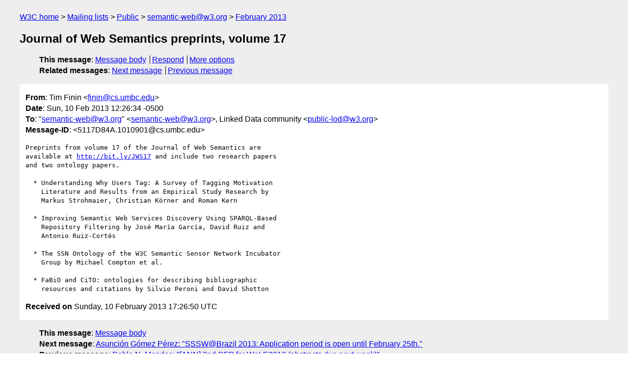

--- FILE ---
content_type: text/html
request_url: https://lists.w3.org/Archives/Public/semantic-web/2013Feb/0058.html
body_size: 1837
content:
<!DOCTYPE html>
<html xmlns="http://www.w3.org/1999/xhtml" lang="en">
<head>
<meta charset="ISO-8859-1" />
<meta name="viewport" content="width=device-width, initial-scale=1" />
<meta name="generator" content="hypermail 3.0.0, see https://github.com/hypermail-project/hypermail/" />
<title>Journal of Web Semantics preprints, volume 17 from Tim Finin on 2013-02-10 (semantic-web@w3.org from February 2013)</title>
<meta name="Author" content="Tim Finin (finin&#x40;&#0099;&#0115;&#0046;&#0117;&#0109;&#0098;&#0099;&#0046;&#0101;&#0100;&#0117;)" />
<meta name="Subject" content="Journal of Web Semantics preprints, volume 17" />
<meta name="Date" content="2013-02-10" />
<link rel="stylesheet" title="Normal view" href="/assets/styles/public.css" />
<link rel="help" href="/Help/" />
<link rel="start" href="../" title="semantic-web@w3.org archives" />
<script defer="defer" src="/assets/js/archives.js"></script>
</head>
<body class="message">
<header class="head">
<nav class="breadcrumb" id="upper">
  <ul>
    <li><a href="https://www.w3.org/">W3C home</a></li>
    <li><a href="/">Mailing lists</a></li>
    <li><a href="../../">Public</a></li>
    <li><a href="../" rel="start">semantic-web@w3.org</a></li>
    <li><a href="./" rel="contents">February 2013</a></li>
  </ul>
</nav>
<h1>Journal of Web Semantics preprints, volume 17</h1>
<!-- received="Sun Feb 10 17:26:50 2013" -->
<!-- isoreceived="20130210172650" -->
<!-- sent="Sun, 10 Feb 2013 12:26:34 -0500" -->
<!-- isosent="20130210172634" -->
<!-- name="Tim Finin" -->
<!-- email="finin&#x40;&#0099;&#0115;&#0046;&#0117;&#0109;&#0098;&#0099;&#0046;&#0101;&#0100;&#0117;" -->
<!-- subject="Journal of Web Semantics preprints, volume 17" -->
<!-- id="5117D84A.1010901@cs.umbc.edu" -->
<!-- charset="ISO-8859-1" -->
<!-- expires="-1" -->
<nav id="navbar">
<ul class="links hmenu_container">
<li>
<span class="heading">This message</span>: <ul class="hmenu"><li><a href="#start" id="options1">Message body</a></li>
<li><a href="mailto:semantic-web&#x40;&#0119;&#0051;&#0046;&#0111;&#0114;&#0103;?Subject=Re%3A%20Journal%20of%20Web%20Semantics%20preprints%2C%20volume%2017&amp;In-Reply-To=%3C5117D84A.1010901%40cs.umbc.edu%3E&amp;References=%3C5117D84A.1010901%40cs.umbc.edu%3E">Respond</a></li>
<li><a href="#options3">More options</a></li>
</ul></li>
<li>
<span class="heading">Related messages</span>: <ul class="hmenu">
<!-- unext="start" -->
<li><a href="0059.html">Next message</a></li>
<li><a href="0057.html">Previous message</a></li>
<!-- unextthread="start" -->
<!-- ureply="end" -->
</ul></li>
</ul>
</nav>
</header>
<!-- body="start" -->
<main class="mail">
<ul class="headers" aria-label="message headers">
<li><span class="from">
<span class="heading">From</span>: Tim Finin &lt;<a href="mailto:finin&#x40;&#0099;&#0115;&#0046;&#0117;&#0109;&#0098;&#0099;&#0046;&#0101;&#0100;&#0117;?Subject=Re%3A%20Journal%20of%20Web%20Semantics%20preprints%2C%20volume%2017&amp;In-Reply-To=%3C5117D84A.1010901%40cs.umbc.edu%3E&amp;References=%3C5117D84A.1010901%40cs.umbc.edu%3E">finin&#x40;&#0099;&#0115;&#0046;&#0117;&#0109;&#0098;&#0099;&#0046;&#0101;&#0100;&#0117;</a>&gt;
</span></li>
<li><span class="date"><span class="heading">Date</span>: Sun, 10 Feb 2013 12:26:34 -0500</span></li>
<li><span class="to"><span class="heading">To</span>: &quot;<a href="mailto:semantic-web&#x40;&#0119;&#0051;&#0046;&#0111;&#0114;&#0103;?Subject=Re%3A%20Journal%20of%20Web%20Semantics%20preprints%2C%20volume%2017&amp;In-Reply-To=%3C5117D84A.1010901%40cs.umbc.edu%3E&amp;References=%3C5117D84A.1010901%40cs.umbc.edu%3E">semantic-web&#x40;&#0119;&#0051;&#0046;&#0111;&#0114;&#0103;</a>&quot; &lt;<a href="mailto:semantic-web&#x40;&#0119;&#0051;&#0046;&#0111;&#0114;&#0103;?Subject=Re%3A%20Journal%20of%20Web%20Semantics%20preprints%2C%20volume%2017&amp;In-Reply-To=%3C5117D84A.1010901%40cs.umbc.edu%3E&amp;References=%3C5117D84A.1010901%40cs.umbc.edu%3E">semantic-web&#x40;&#0119;&#0051;&#0046;&#0111;&#0114;&#0103;</a>&gt;, Linked Data community &lt;<a href="mailto:public-lod&#x40;&#0119;&#0051;&#0046;&#0111;&#0114;&#0103;?Subject=Re%3A%20Journal%20of%20Web%20Semantics%20preprints%2C%20volume%2017&amp;In-Reply-To=%3C5117D84A.1010901%40cs.umbc.edu%3E&amp;References=%3C5117D84A.1010901%40cs.umbc.edu%3E">public-lod&#x40;&#0119;&#0051;&#0046;&#0111;&#0114;&#0103;</a>&gt;
</span></li>
<li><span class="message-id"><span class="heading">Message-ID</span>: &lt;5117D84A.1010901&#x40;&#0099;&#0115;&#0046;&#0117;&#0109;&#0098;&#0099;&#0046;&#0101;&#0100;&#0117;&gt;
</span></li>
</ul>
<pre id="start" class="body">
Preprints from volume 17 of the Journal of Web Semantics are
available at <a href="http://bit.ly/JWS17">http://bit.ly/JWS17</a> and include two research papers
and two ontology papers.

  * Understanding Why Users Tag: A Survey of Tagging Motivation
    Literature and Results from an Empirical Study Research by
    Markus Strohmaier, Christian Körner and Roman Kern

  * Improving Semantic Web Services Discovery Using SPARQL-Based
    Repository Filtering by José María García, David Ruiz and
    Antonio Ruiz-Cortés

  * The SSN Ontology of the W3C Semantic Sensor Network Incubator
    Group by Michael Compton et al.

  * FaBiO and CiTO: ontologies for describing bibliographic
    resources and citations by Silvio Peroni and David Shotton
</pre>
<p class="received"><span class="heading">Received on</span> Sunday, 10 February 2013 17:26:50 UTC</p>
</main>
<!-- body="end" -->
<footer class="foot">
<nav id="navbarfoot">
<ul class="links hmenu_container">
<li><span class="heading">This message</span>: <span class="message_body"><a href="#start">Message body</a></span></li>
<!-- lnext="start" -->
<li><span class="heading">Next message</span>: <a href="0059.html">Asunci&#0243;n G&#0243;mez P&#0233;rez: "SSSW@Brazil 2013: Application period is open until February 25th."</a></li>
<li><span class="heading">Previous message</span>: <a href="0057.html">Pablo N. Mendes: "[ANN] 2nd CFP for WoLE2013 (abstracts due next week)"</a></li>
<!-- lnextthread="start" -->
<!-- lreply="end" -->
</ul>
<ul class="links hmenu_container">
<li id="options3"><span class="heading">Mail actions</span>: <ul class="hmenu"><li><a href="mailto:semantic-web&#x40;&#0119;&#0051;&#0046;&#0111;&#0114;&#0103;?Subject=Re%3A%20Journal%20of%20Web%20Semantics%20preprints%2C%20volume%2017&amp;In-Reply-To=%3C5117D84A.1010901%40cs.umbc.edu%3E&amp;References=%3C5117D84A.1010901%40cs.umbc.edu%3E">respond to this message</a></li>
<li><a href="mailto:semantic-web&#x40;&#0119;&#0051;&#0046;&#0111;&#0114;&#0103;">mail a new topic</a></li></ul></li>
<li><span class="heading">Contemporary messages sorted</span>: <ul class="hmenu"><li><a href="index.html#msg58">by date</a></li>
<li><a href="thread.html#msg58">by thread</a></li>
<li><a href="subject.html#msg58">by subject</a></li>
<li><a href="author.html#msg58">by author</a></li>
</ul></li>
<li><span class="heading">Help</span>: <ul class="hmenu">
    <li><a href="/Help/" rel="help">how to use the archives</a></li>
    <li><a href="https://www.w3.org/Search/Mail/Public/search?type-index=semantic-web&amp;index-type=t">search the archives</a></li>
</ul>
</li>
</ul>
</nav>
<!-- trailer="footer" -->
<p class="colophon">
This archive was generated by <a href="https://github.com/hypermail-project/hypermail/">hypermail 3.0.0</a>: Thursday, 13 July 2023 17:39:19 UTC
</p>
</footer>
</body>
</html>
